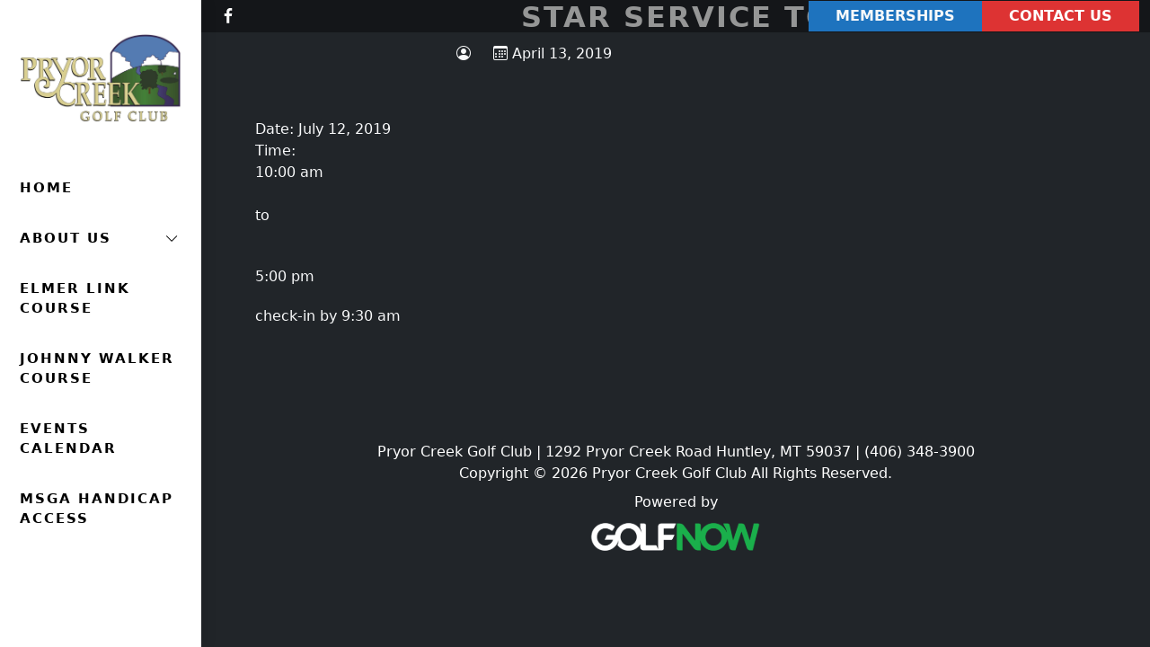

--- FILE ---
content_type: text/html; charset=UTF-8
request_url: https://www.pryorcreekgolf.com/events-list/star-service-tournament/
body_size: 11707
content:
<!DOCTYPE html>
<html lang="en-US">
<head >
<meta charset="UTF-8" />
<meta name="viewport" content="width=device-width, initial-scale=1" />
<meta name='robots' content='index, follow, max-image-preview:large, max-snippet:-1, max-video-preview:-1' />
	<style>img:is([sizes="auto" i], [sizes^="auto," i]) { contain-intrinsic-size: 3000px 1500px }</style>
	
	<!-- This site is optimized with the Yoast SEO plugin v26.4 - https://yoast.com/wordpress/plugins/seo/ -->
	<title>Star Service Tournament - Pryor Creek Golf Club</title>
	<link rel="canonical" href="https://www.pryorcreekgolf.com/events-list/star-service-tournament/" />
	<meta property="og:locale" content="en_US" />
	<meta property="og:type" content="article" />
	<meta property="og:title" content="Star Service Tournament - Pryor Creek Golf Club" />
	<meta property="og:description" content="check-in by 9:30 am" />
	<meta property="og:url" content="https://www.pryorcreekgolf.com/events-list/star-service-tournament/" />
	<meta property="og:site_name" content="Pryor Creek Golf Club" />
	<meta name="twitter:card" content="summary_large_image" />
	<script type="application/ld+json" class="yoast-schema-graph">{"@context":"https://schema.org","@graph":[{"@type":"WebPage","@id":"https://www.pryorcreekgolf.com/events-list/star-service-tournament/","url":"https://www.pryorcreekgolf.com/events-list/star-service-tournament/","name":"Star Service Tournament - Pryor Creek Golf Club","isPartOf":{"@id":"https://www.pryorcreekgolf.com/#website"},"datePublished":"2019-04-13T15:13:39+00:00","breadcrumb":{"@id":"https://www.pryorcreekgolf.com/events-list/star-service-tournament/#breadcrumb"},"inLanguage":"en-US","potentialAction":[{"@type":"ReadAction","target":["https://www.pryorcreekgolf.com/events-list/star-service-tournament/"]}]},{"@type":"BreadcrumbList","@id":"https://www.pryorcreekgolf.com/events-list/star-service-tournament/#breadcrumb","itemListElement":[{"@type":"ListItem","position":1,"name":"Events","item":"https://www.pryorcreekgolf.com/events-list/"},{"@type":"ListItem","position":2,"name":"Star Service Tournament"}]},{"@type":"WebSite","@id":"https://www.pryorcreekgolf.com/#website","url":"https://www.pryorcreekgolf.com/","name":"Pryor Creek Golf Club","description":"Huntley, MT","publisher":{"@id":"https://www.pryorcreekgolf.com/#organization"},"potentialAction":[{"@type":"SearchAction","target":{"@type":"EntryPoint","urlTemplate":"https://www.pryorcreekgolf.com/?s={search_term_string}"},"query-input":{"@type":"PropertyValueSpecification","valueRequired":true,"valueName":"search_term_string"}}],"inLanguage":"en-US"},{"@type":"Organization","@id":"https://www.pryorcreekgolf.com/#organization","name":"Pryor Creek Golf Club","url":"https://www.pryorcreekgolf.com/","logo":{"@type":"ImageObject","inLanguage":"en-US","@id":"https://www.pryorcreekgolf.com/#/schema/logo/image/","url":"https://www.pryorcreekgolf.com/wp-content/uploads/sites/6944/2023/11/cropped-logo.jpg","contentUrl":"https://www.pryorcreekgolf.com/wp-content/uploads/sites/6944/2023/11/cropped-logo.jpg","width":1795,"height":988,"caption":"Pryor Creek Golf Club"},"image":{"@id":"https://www.pryorcreekgolf.com/#/schema/logo/image/"}}]}</script>
	<!-- / Yoast SEO plugin. -->


<link rel='dns-prefetch' href='//stats.wp.com' />
<link rel='dns-prefetch' href='//fonts.googleapis.com' />
<link rel='dns-prefetch' href='//cdn.jsdelivr.net' />
<link rel='dns-prefetch' href='//v0.wordpress.com' />
<link href='https://fonts.googleapis.com' rel='preconnect' />
<link href='https://fonts.gstatic.com' crossorigin rel='preconnect' />
<link rel="alternate" type="application/rss+xml" title="Pryor Creek Golf Club &raquo; Feed" href="https://www.pryorcreekgolf.com/feed/" />
<link rel="alternate" type="application/rss+xml" title="Pryor Creek Golf Club &raquo; Comments Feed" href="https://www.pryorcreekgolf.com/comments/feed/" />
<script>
window._wpemojiSettings = {"baseUrl":"https:\/\/s.w.org\/images\/core\/emoji\/16.0.1\/72x72\/","ext":".png","svgUrl":"https:\/\/s.w.org\/images\/core\/emoji\/16.0.1\/svg\/","svgExt":".svg","source":{"concatemoji":"https:\/\/www.pryorcreekgolf.com\/wp-includes\/js\/wp-emoji-release.min.js?ver=6.8.3"}};
/*! This file is auto-generated */
!function(s,n){var o,i,e;function c(e){try{var t={supportTests:e,timestamp:(new Date).valueOf()};sessionStorage.setItem(o,JSON.stringify(t))}catch(e){}}function p(e,t,n){e.clearRect(0,0,e.canvas.width,e.canvas.height),e.fillText(t,0,0);var t=new Uint32Array(e.getImageData(0,0,e.canvas.width,e.canvas.height).data),a=(e.clearRect(0,0,e.canvas.width,e.canvas.height),e.fillText(n,0,0),new Uint32Array(e.getImageData(0,0,e.canvas.width,e.canvas.height).data));return t.every(function(e,t){return e===a[t]})}function u(e,t){e.clearRect(0,0,e.canvas.width,e.canvas.height),e.fillText(t,0,0);for(var n=e.getImageData(16,16,1,1),a=0;a<n.data.length;a++)if(0!==n.data[a])return!1;return!0}function f(e,t,n,a){switch(t){case"flag":return n(e,"\ud83c\udff3\ufe0f\u200d\u26a7\ufe0f","\ud83c\udff3\ufe0f\u200b\u26a7\ufe0f")?!1:!n(e,"\ud83c\udde8\ud83c\uddf6","\ud83c\udde8\u200b\ud83c\uddf6")&&!n(e,"\ud83c\udff4\udb40\udc67\udb40\udc62\udb40\udc65\udb40\udc6e\udb40\udc67\udb40\udc7f","\ud83c\udff4\u200b\udb40\udc67\u200b\udb40\udc62\u200b\udb40\udc65\u200b\udb40\udc6e\u200b\udb40\udc67\u200b\udb40\udc7f");case"emoji":return!a(e,"\ud83e\udedf")}return!1}function g(e,t,n,a){var r="undefined"!=typeof WorkerGlobalScope&&self instanceof WorkerGlobalScope?new OffscreenCanvas(300,150):s.createElement("canvas"),o=r.getContext("2d",{willReadFrequently:!0}),i=(o.textBaseline="top",o.font="600 32px Arial",{});return e.forEach(function(e){i[e]=t(o,e,n,a)}),i}function t(e){var t=s.createElement("script");t.src=e,t.defer=!0,s.head.appendChild(t)}"undefined"!=typeof Promise&&(o="wpEmojiSettingsSupports",i=["flag","emoji"],n.supports={everything:!0,everythingExceptFlag:!0},e=new Promise(function(e){s.addEventListener("DOMContentLoaded",e,{once:!0})}),new Promise(function(t){var n=function(){try{var e=JSON.parse(sessionStorage.getItem(o));if("object"==typeof e&&"number"==typeof e.timestamp&&(new Date).valueOf()<e.timestamp+604800&&"object"==typeof e.supportTests)return e.supportTests}catch(e){}return null}();if(!n){if("undefined"!=typeof Worker&&"undefined"!=typeof OffscreenCanvas&&"undefined"!=typeof URL&&URL.createObjectURL&&"undefined"!=typeof Blob)try{var e="postMessage("+g.toString()+"("+[JSON.stringify(i),f.toString(),p.toString(),u.toString()].join(",")+"));",a=new Blob([e],{type:"text/javascript"}),r=new Worker(URL.createObjectURL(a),{name:"wpTestEmojiSupports"});return void(r.onmessage=function(e){c(n=e.data),r.terminate(),t(n)})}catch(e){}c(n=g(i,f,p,u))}t(n)}).then(function(e){for(var t in e)n.supports[t]=e[t],n.supports.everything=n.supports.everything&&n.supports[t],"flag"!==t&&(n.supports.everythingExceptFlag=n.supports.everythingExceptFlag&&n.supports[t]);n.supports.everythingExceptFlag=n.supports.everythingExceptFlag&&!n.supports.flag,n.DOMReady=!1,n.readyCallback=function(){n.DOMReady=!0}}).then(function(){return e}).then(function(){var e;n.supports.everything||(n.readyCallback(),(e=n.source||{}).concatemoji?t(e.concatemoji):e.wpemoji&&e.twemoji&&(t(e.twemoji),t(e.wpemoji)))}))}((window,document),window._wpemojiSettings);
</script>
<link rel='stylesheet' id='golfnow-pine-css' href='https://www.pryorcreekgolf.com/wp-content/themes/gn-pine/style.css?ver=1.0.0' media='all' />
<style id='golfnow-pine-inline-css'>

.palette {

            --theme-appearance--primary: #1e73be;
            --theme-appearance--link-color: #1e73be;
            --theme-appearance--primary-contrast: #f8f9fa;
            --theme-appearance--primary-darker: #1a62a2;
            --theme-appearance--primary-brighter: #2384db;
            --theme-appearance--primary-rgb: 30, 115, 190;
            
            --theme-appearance--secondary: #dd3333;
            --theme-appearance--link-color: #dd3333;
            --theme-appearance--secondary-contrast: #ffffff;
            --theme-appearance--secondary-darker: #bc2b2b;
            --theme-appearance--secondary-brighter: #fe3b3b;
            --theme-appearance--secondary-rgb: 221, 51, 51;
            
}

</style>
<style id='wp-emoji-styles-inline-css'>

	img.wp-smiley, img.emoji {
		display: inline !important;
		border: none !important;
		box-shadow: none !important;
		height: 1em !important;
		width: 1em !important;
		margin: 0 0.07em !important;
		vertical-align: -0.1em !important;
		background: none !important;
		padding: 0 !important;
	}
</style>
<link rel='stylesheet' id='wp-block-library-css' href='https://www.pryorcreekgolf.com/wp-includes/css/dist/block-library/style.min.css?ver=6.8.3' media='all' />
<style id='classic-theme-styles-inline-css'>
/*! This file is auto-generated */
.wp-block-button__link{color:#fff;background-color:#32373c;border-radius:9999px;box-shadow:none;text-decoration:none;padding:calc(.667em + 2px) calc(1.333em + 2px);font-size:1.125em}.wp-block-file__button{background:#32373c;color:#fff;text-decoration:none}
</style>
<style id='safe-svg-svg-icon-style-inline-css'>
.safe-svg-cover{text-align:center}.safe-svg-cover .safe-svg-inside{display:inline-block;max-width:100%}.safe-svg-cover svg{fill:currentColor;height:100%;max-height:100%;max-width:100%;width:100%}

</style>
<style id='wp-parsely-recommendations-style-inline-css'>
.parsely-recommendations-list-title{font-size:1.2em}.parsely-recommendations-list{list-style:none;padding:unset}.parsely-recommendations-cardbody{overflow:hidden;padding:.8em;text-overflow:ellipsis;white-space:nowrap}.parsely-recommendations-cardmedia{padding:.8em .8em 0}

</style>
<link rel='stylesheet' id='mediaelement-css' href='https://www.pryorcreekgolf.com/wp-includes/js/mediaelement/mediaelementplayer-legacy.min.css?ver=4.2.17' media='all' />
<link rel='stylesheet' id='wp-mediaelement-css' href='https://www.pryorcreekgolf.com/wp-includes/js/mediaelement/wp-mediaelement.min.css?ver=6.8.3' media='all' />
<style id='jetpack-sharing-buttons-style-inline-css'>
.jetpack-sharing-buttons__services-list{display:flex;flex-direction:row;flex-wrap:wrap;gap:0;list-style-type:none;margin:5px;padding:0}.jetpack-sharing-buttons__services-list.has-small-icon-size{font-size:12px}.jetpack-sharing-buttons__services-list.has-normal-icon-size{font-size:16px}.jetpack-sharing-buttons__services-list.has-large-icon-size{font-size:24px}.jetpack-sharing-buttons__services-list.has-huge-icon-size{font-size:36px}@media print{.jetpack-sharing-buttons__services-list{display:none!important}}.editor-styles-wrapper .wp-block-jetpack-sharing-buttons{gap:0;padding-inline-start:0}ul.jetpack-sharing-buttons__services-list.has-background{padding:1.25em 2.375em}
</style>
<link rel='stylesheet' id='wp-components-css' href='https://www.pryorcreekgolf.com/wp-includes/css/dist/components/style.min.css?ver=6.8.3' media='all' />
<link rel='stylesheet' id='wp-preferences-css' href='https://www.pryorcreekgolf.com/wp-includes/css/dist/preferences/style.min.css?ver=6.8.3' media='all' />
<link rel='stylesheet' id='wp-block-editor-css' href='https://www.pryorcreekgolf.com/wp-includes/css/dist/block-editor/style.min.css?ver=6.8.3' media='all' />
<link rel='stylesheet' id='wp-reusable-blocks-css' href='https://www.pryorcreekgolf.com/wp-includes/css/dist/reusable-blocks/style.min.css?ver=6.8.3' media='all' />
<link rel='stylesheet' id='wp-patterns-css' href='https://www.pryorcreekgolf.com/wp-includes/css/dist/patterns/style.min.css?ver=6.8.3' media='all' />
<link rel='stylesheet' id='wp-editor-css' href='https://www.pryorcreekgolf.com/wp-includes/css/dist/editor/style.min.css?ver=6.8.3' media='all' />
<link rel='stylesheet' id='golfnow-blocks-css-css' href='https://www.pryorcreekgolf.com/wp-content/plugins/golfnow-custom-blocks/dist/blocks.style.build.css?ver=0.1' media='all' />
<style id='ghostkit-typography-inline-css'>
 
</style>
<style id='global-styles-inline-css'>
:root{--wp--preset--aspect-ratio--square: 1;--wp--preset--aspect-ratio--4-3: 4/3;--wp--preset--aspect-ratio--3-4: 3/4;--wp--preset--aspect-ratio--3-2: 3/2;--wp--preset--aspect-ratio--2-3: 2/3;--wp--preset--aspect-ratio--16-9: 16/9;--wp--preset--aspect-ratio--9-16: 9/16;--wp--preset--color--black: #000000;--wp--preset--color--cyan-bluish-gray: #abb8c3;--wp--preset--color--white: #ffffff;--wp--preset--color--pale-pink: #f78da7;--wp--preset--color--vivid-red: #cf2e2e;--wp--preset--color--luminous-vivid-orange: #ff6900;--wp--preset--color--luminous-vivid-amber: #fcb900;--wp--preset--color--light-green-cyan: #7bdcb5;--wp--preset--color--vivid-green-cyan: #00d084;--wp--preset--color--pale-cyan-blue: #8ed1fc;--wp--preset--color--vivid-cyan-blue: #0693e3;--wp--preset--color--vivid-purple: #9b51e0;--wp--preset--color--theme-dark-darker: #1c1f23;--wp--preset--color--theme-primary-contrast: #f8f9fa;--wp--preset--color--theme-light-darker: #d3d4d5;--wp--preset--color--theme-white-contrast: #212529;--wp--preset--color--theme-primary-brighter: #2384db;--wp--preset--color--theme-primary-darker: #1a62a2;--wp--preset--color--theme-primary: #1e73be;--wp--preset--color--theme-dark-brighter: #262b2f;--wp--preset--color--theme-secondary-brighter: #fe3b3b;--wp--preset--color--theme-secondary: #dd3333;--wp--preset--color--theme-secondary-darker: #bc2b2b;--wp--preset--color--theme-secondary-contrast: #ffffff;--wp--preset--color--theme-white-darker: #d9d9d9;--wp--preset--color--theme-black: #000000;--wp--preset--gradient--vivid-cyan-blue-to-vivid-purple: linear-gradient(135deg,rgba(6,147,227,1) 0%,rgb(155,81,224) 100%);--wp--preset--gradient--light-green-cyan-to-vivid-green-cyan: linear-gradient(135deg,rgb(122,220,180) 0%,rgb(0,208,130) 100%);--wp--preset--gradient--luminous-vivid-amber-to-luminous-vivid-orange: linear-gradient(135deg,rgba(252,185,0,1) 0%,rgba(255,105,0,1) 100%);--wp--preset--gradient--luminous-vivid-orange-to-vivid-red: linear-gradient(135deg,rgba(255,105,0,1) 0%,rgb(207,46,46) 100%);--wp--preset--gradient--very-light-gray-to-cyan-bluish-gray: linear-gradient(135deg,rgb(238,238,238) 0%,rgb(169,184,195) 100%);--wp--preset--gradient--cool-to-warm-spectrum: linear-gradient(135deg,rgb(74,234,220) 0%,rgb(151,120,209) 20%,rgb(207,42,186) 40%,rgb(238,44,130) 60%,rgb(251,105,98) 80%,rgb(254,248,76) 100%);--wp--preset--gradient--blush-light-purple: linear-gradient(135deg,rgb(255,206,236) 0%,rgb(152,150,240) 100%);--wp--preset--gradient--blush-bordeaux: linear-gradient(135deg,rgb(254,205,165) 0%,rgb(254,45,45) 50%,rgb(107,0,62) 100%);--wp--preset--gradient--luminous-dusk: linear-gradient(135deg,rgb(255,203,112) 0%,rgb(199,81,192) 50%,rgb(65,88,208) 100%);--wp--preset--gradient--pale-ocean: linear-gradient(135deg,rgb(255,245,203) 0%,rgb(182,227,212) 50%,rgb(51,167,181) 100%);--wp--preset--gradient--electric-grass: linear-gradient(135deg,rgb(202,248,128) 0%,rgb(113,206,126) 100%);--wp--preset--gradient--midnight: linear-gradient(135deg,rgb(2,3,129) 0%,rgb(40,116,252) 100%);--wp--preset--font-size--small: 14px;--wp--preset--font-size--medium: 20px;--wp--preset--font-size--large: 36px;--wp--preset--font-size--x-large: 42px;--wp--preset--font-size--smaller: 12px;--wp--preset--font-size--normal: 16px;--wp--preset--font-size--h-4: 18px;--wp--preset--font-size--h-3: 22px;--wp--preset--font-size--h-2: 28px;--wp--preset--font-size--h-1: 38px;--wp--preset--font-size--display-3: 48px;--wp--preset--font-size--display-2: 55px;--wp--preset--font-size--display-1: 60px;--wp--preset--spacing--20: 0.44rem;--wp--preset--spacing--30: 0.67rem;--wp--preset--spacing--40: 1rem;--wp--preset--spacing--50: 1.5rem;--wp--preset--spacing--60: 2.25rem;--wp--preset--spacing--70: 3.38rem;--wp--preset--spacing--80: 5.06rem;--wp--preset--shadow--natural: 6px 6px 9px rgba(0, 0, 0, 0.2);--wp--preset--shadow--deep: 12px 12px 50px rgba(0, 0, 0, 0.4);--wp--preset--shadow--sharp: 6px 6px 0px rgba(0, 0, 0, 0.2);--wp--preset--shadow--outlined: 6px 6px 0px -3px rgba(255, 255, 255, 1), 6px 6px rgba(0, 0, 0, 1);--wp--preset--shadow--crisp: 6px 6px 0px rgba(0, 0, 0, 1);}:where(.is-layout-flex){gap: 0.5em;}:where(.is-layout-grid){gap: 0.5em;}body .is-layout-flex{display: flex;}.is-layout-flex{flex-wrap: wrap;align-items: center;}.is-layout-flex > :is(*, div){margin: 0;}body .is-layout-grid{display: grid;}.is-layout-grid > :is(*, div){margin: 0;}:where(.wp-block-columns.is-layout-flex){gap: 2em;}:where(.wp-block-columns.is-layout-grid){gap: 2em;}:where(.wp-block-post-template.is-layout-flex){gap: 1.25em;}:where(.wp-block-post-template.is-layout-grid){gap: 1.25em;}.has-black-color{color: var(--wp--preset--color--black) !important;}.has-cyan-bluish-gray-color{color: var(--wp--preset--color--cyan-bluish-gray) !important;}.has-white-color{color: var(--wp--preset--color--white) !important;}.has-pale-pink-color{color: var(--wp--preset--color--pale-pink) !important;}.has-vivid-red-color{color: var(--wp--preset--color--vivid-red) !important;}.has-luminous-vivid-orange-color{color: var(--wp--preset--color--luminous-vivid-orange) !important;}.has-luminous-vivid-amber-color{color: var(--wp--preset--color--luminous-vivid-amber) !important;}.has-light-green-cyan-color{color: var(--wp--preset--color--light-green-cyan) !important;}.has-vivid-green-cyan-color{color: var(--wp--preset--color--vivid-green-cyan) !important;}.has-pale-cyan-blue-color{color: var(--wp--preset--color--pale-cyan-blue) !important;}.has-vivid-cyan-blue-color{color: var(--wp--preset--color--vivid-cyan-blue) !important;}.has-vivid-purple-color{color: var(--wp--preset--color--vivid-purple) !important;}.has-black-background-color{background-color: var(--wp--preset--color--black) !important;}.has-cyan-bluish-gray-background-color{background-color: var(--wp--preset--color--cyan-bluish-gray) !important;}.has-white-background-color{background-color: var(--wp--preset--color--white) !important;}.has-pale-pink-background-color{background-color: var(--wp--preset--color--pale-pink) !important;}.has-vivid-red-background-color{background-color: var(--wp--preset--color--vivid-red) !important;}.has-luminous-vivid-orange-background-color{background-color: var(--wp--preset--color--luminous-vivid-orange) !important;}.has-luminous-vivid-amber-background-color{background-color: var(--wp--preset--color--luminous-vivid-amber) !important;}.has-light-green-cyan-background-color{background-color: var(--wp--preset--color--light-green-cyan) !important;}.has-vivid-green-cyan-background-color{background-color: var(--wp--preset--color--vivid-green-cyan) !important;}.has-pale-cyan-blue-background-color{background-color: var(--wp--preset--color--pale-cyan-blue) !important;}.has-vivid-cyan-blue-background-color{background-color: var(--wp--preset--color--vivid-cyan-blue) !important;}.has-vivid-purple-background-color{background-color: var(--wp--preset--color--vivid-purple) !important;}.has-black-border-color{border-color: var(--wp--preset--color--black) !important;}.has-cyan-bluish-gray-border-color{border-color: var(--wp--preset--color--cyan-bluish-gray) !important;}.has-white-border-color{border-color: var(--wp--preset--color--white) !important;}.has-pale-pink-border-color{border-color: var(--wp--preset--color--pale-pink) !important;}.has-vivid-red-border-color{border-color: var(--wp--preset--color--vivid-red) !important;}.has-luminous-vivid-orange-border-color{border-color: var(--wp--preset--color--luminous-vivid-orange) !important;}.has-luminous-vivid-amber-border-color{border-color: var(--wp--preset--color--luminous-vivid-amber) !important;}.has-light-green-cyan-border-color{border-color: var(--wp--preset--color--light-green-cyan) !important;}.has-vivid-green-cyan-border-color{border-color: var(--wp--preset--color--vivid-green-cyan) !important;}.has-pale-cyan-blue-border-color{border-color: var(--wp--preset--color--pale-cyan-blue) !important;}.has-vivid-cyan-blue-border-color{border-color: var(--wp--preset--color--vivid-cyan-blue) !important;}.has-vivid-purple-border-color{border-color: var(--wp--preset--color--vivid-purple) !important;}.has-vivid-cyan-blue-to-vivid-purple-gradient-background{background: var(--wp--preset--gradient--vivid-cyan-blue-to-vivid-purple) !important;}.has-light-green-cyan-to-vivid-green-cyan-gradient-background{background: var(--wp--preset--gradient--light-green-cyan-to-vivid-green-cyan) !important;}.has-luminous-vivid-amber-to-luminous-vivid-orange-gradient-background{background: var(--wp--preset--gradient--luminous-vivid-amber-to-luminous-vivid-orange) !important;}.has-luminous-vivid-orange-to-vivid-red-gradient-background{background: var(--wp--preset--gradient--luminous-vivid-orange-to-vivid-red) !important;}.has-very-light-gray-to-cyan-bluish-gray-gradient-background{background: var(--wp--preset--gradient--very-light-gray-to-cyan-bluish-gray) !important;}.has-cool-to-warm-spectrum-gradient-background{background: var(--wp--preset--gradient--cool-to-warm-spectrum) !important;}.has-blush-light-purple-gradient-background{background: var(--wp--preset--gradient--blush-light-purple) !important;}.has-blush-bordeaux-gradient-background{background: var(--wp--preset--gradient--blush-bordeaux) !important;}.has-luminous-dusk-gradient-background{background: var(--wp--preset--gradient--luminous-dusk) !important;}.has-pale-ocean-gradient-background{background: var(--wp--preset--gradient--pale-ocean) !important;}.has-electric-grass-gradient-background{background: var(--wp--preset--gradient--electric-grass) !important;}.has-midnight-gradient-background{background: var(--wp--preset--gradient--midnight) !important;}.has-small-font-size{font-size: var(--wp--preset--font-size--small) !important;}.has-medium-font-size{font-size: var(--wp--preset--font-size--medium) !important;}.has-large-font-size{font-size: var(--wp--preset--font-size--large) !important;}.has-x-large-font-size{font-size: var(--wp--preset--font-size--x-large) !important;}
:where(.wp-block-post-template.is-layout-flex){gap: 1.25em;}:where(.wp-block-post-template.is-layout-grid){gap: 1.25em;}
:where(.wp-block-columns.is-layout-flex){gap: 2em;}:where(.wp-block-columns.is-layout-grid){gap: 2em;}
:root :where(.wp-block-pullquote){font-size: 1.5em;line-height: 1.6;}
</style>
<link rel='stylesheet' id='slick_styles-css' href='https://www.pryorcreekgolf.com/wp-content/plugins/nbcsn-block-patterns/slick/slick.min.css?ver=6.8.3' media='all' />
<link rel='stylesheet' id='slick_theme_styles-css' href='https://www.pryorcreekgolf.com/wp-content/plugins/nbcsn-block-patterns/slick/slick-theme.min.css?ver=6.8.3' media='all' />
<link rel='stylesheet' id='sc-events-css' href='https://www.pryorcreekgolf.com/wp-content/plugins/sugar-calendar/sugar-calendar/includes/themes/legacy/css/sc-events.css?ver=2.1.8' media='all' />
<link rel='stylesheet' id='login-with-google-css' href='https://www.pryorcreekgolf.com/wp-content/client-mu-plugins/rkv-sso/login-with-google/assets/build/css/login.css?ver=1768429638' media='all' />
<link rel='stylesheet' id='golfnow-pine-gutenberg-css' href='https://www.pryorcreekgolf.com/wp-content/plugins/nbcsn-basic-frameworks/frameworks/gn-basic/lib/gutenberg/front-end.css?ver=1.0.0' media='all' />
<style id='golfnow-pine-gutenberg-inline-css'>
        .site-container .has-smaller-font-size {
            font-size: 0.75rem;
        }        .site-container .has-small-font-size {
            font-size: 0.88rem;
        }        .site-container .has-normal-font-size {
            font-size: 1rem;
        }        .site-container .has-h4-font-size {
            font-size: 1.13rem;
        }        .site-container .has-h3-font-size {
            font-size: 1.38rem;
        }        .site-container .has-h2-font-size {
            font-size: 1.75rem;
        }        .site-container .has-h1-font-size {
            font-size: 2.38rem;
        }        .site-container .has-display-3-font-size {
            font-size: 3rem;
        }        .site-container .has-display-2-font-size {
            font-size: 3.44rem;
        }        .site-container .has-display-1-font-size {
            font-size: 3.75rem;
        }        .site-container .has-theme-dark-darker-color,
        .site-container .wp-block-button .wp-block-button__link.has-theme-dark-darker-color,
        .site-container .wp-block-button.is-style-outline .wp-block-button__link.has-theme-dark-darker-color {
            color: #1c1f23;
        }

        .site-container .has-theme-dark-darker-background-color,
        .site-container .wp-block-button .wp-block-button__link.has-theme-dark-darker-background-color,
        .site-container .wp-block-pullquote.is-style-solid-color.has-theme-dark-darker-background-color {
            background-color: #1c1f23;
        }        .site-container .has-theme-primary-contrast-color,
        .site-container .wp-block-button .wp-block-button__link.has-theme-primary-contrast-color,
        .site-container .wp-block-button.is-style-outline .wp-block-button__link.has-theme-primary-contrast-color {
            color: #f8f9fa;
        }

        .site-container .has-theme-primary-contrast-background-color,
        .site-container .wp-block-button .wp-block-button__link.has-theme-primary-contrast-background-color,
        .site-container .wp-block-pullquote.is-style-solid-color.has-theme-primary-contrast-background-color {
            background-color: #f8f9fa;
        }        .site-container .has-theme-light-darker-color,
        .site-container .wp-block-button .wp-block-button__link.has-theme-light-darker-color,
        .site-container .wp-block-button.is-style-outline .wp-block-button__link.has-theme-light-darker-color {
            color: #d3d4d5;
        }

        .site-container .has-theme-light-darker-background-color,
        .site-container .wp-block-button .wp-block-button__link.has-theme-light-darker-background-color,
        .site-container .wp-block-pullquote.is-style-solid-color.has-theme-light-darker-background-color {
            background-color: #d3d4d5;
        }        .site-container .has-theme-white-contrast-color,
        .site-container .wp-block-button .wp-block-button__link.has-theme-white-contrast-color,
        .site-container .wp-block-button.is-style-outline .wp-block-button__link.has-theme-white-contrast-color {
            color: #212529;
        }

        .site-container .has-theme-white-contrast-background-color,
        .site-container .wp-block-button .wp-block-button__link.has-theme-white-contrast-background-color,
        .site-container .wp-block-pullquote.is-style-solid-color.has-theme-white-contrast-background-color {
            background-color: #212529;
        }        .site-container .has-theme-primary-brighter-color,
        .site-container .wp-block-button .wp-block-button__link.has-theme-primary-brighter-color,
        .site-container .wp-block-button.is-style-outline .wp-block-button__link.has-theme-primary-brighter-color {
            color: #2384db;
        }

        .site-container .has-theme-primary-brighter-background-color,
        .site-container .wp-block-button .wp-block-button__link.has-theme-primary-brighter-background-color,
        .site-container .wp-block-pullquote.is-style-solid-color.has-theme-primary-brighter-background-color {
            background-color: #2384db;
        }        .site-container .has-theme-primary-darker-color,
        .site-container .wp-block-button .wp-block-button__link.has-theme-primary-darker-color,
        .site-container .wp-block-button.is-style-outline .wp-block-button__link.has-theme-primary-darker-color {
            color: #1a62a2;
        }

        .site-container .has-theme-primary-darker-background-color,
        .site-container .wp-block-button .wp-block-button__link.has-theme-primary-darker-background-color,
        .site-container .wp-block-pullquote.is-style-solid-color.has-theme-primary-darker-background-color {
            background-color: #1a62a2;
        }        .site-container .has-theme-primary-color,
        .site-container .wp-block-button .wp-block-button__link.has-theme-primary-color,
        .site-container .wp-block-button.is-style-outline .wp-block-button__link.has-theme-primary-color {
            color: #1e73be;
        }

        .site-container .has-theme-primary-background-color,
        .site-container .wp-block-button .wp-block-button__link.has-theme-primary-background-color,
        .site-container .wp-block-pullquote.is-style-solid-color.has-theme-primary-background-color {
            background-color: #1e73be;
        }        .site-container .has-theme-dark-brighter-color,
        .site-container .wp-block-button .wp-block-button__link.has-theme-dark-brighter-color,
        .site-container .wp-block-button.is-style-outline .wp-block-button__link.has-theme-dark-brighter-color {
            color: #262b2f;
        }

        .site-container .has-theme-dark-brighter-background-color,
        .site-container .wp-block-button .wp-block-button__link.has-theme-dark-brighter-background-color,
        .site-container .wp-block-pullquote.is-style-solid-color.has-theme-dark-brighter-background-color {
            background-color: #262b2f;
        }        .site-container .has-theme-secondary-brighter-color,
        .site-container .wp-block-button .wp-block-button__link.has-theme-secondary-brighter-color,
        .site-container .wp-block-button.is-style-outline .wp-block-button__link.has-theme-secondary-brighter-color {
            color: #fe3b3b;
        }

        .site-container .has-theme-secondary-brighter-background-color,
        .site-container .wp-block-button .wp-block-button__link.has-theme-secondary-brighter-background-color,
        .site-container .wp-block-pullquote.is-style-solid-color.has-theme-secondary-brighter-background-color {
            background-color: #fe3b3b;
        }        .site-container .has-theme-secondary-color,
        .site-container .wp-block-button .wp-block-button__link.has-theme-secondary-color,
        .site-container .wp-block-button.is-style-outline .wp-block-button__link.has-theme-secondary-color {
            color: #dd3333;
        }

        .site-container .has-theme-secondary-background-color,
        .site-container .wp-block-button .wp-block-button__link.has-theme-secondary-background-color,
        .site-container .wp-block-pullquote.is-style-solid-color.has-theme-secondary-background-color {
            background-color: #dd3333;
        }        .site-container .has-theme-secondary-darker-color,
        .site-container .wp-block-button .wp-block-button__link.has-theme-secondary-darker-color,
        .site-container .wp-block-button.is-style-outline .wp-block-button__link.has-theme-secondary-darker-color {
            color: #bc2b2b;
        }

        .site-container .has-theme-secondary-darker-background-color,
        .site-container .wp-block-button .wp-block-button__link.has-theme-secondary-darker-background-color,
        .site-container .wp-block-pullquote.is-style-solid-color.has-theme-secondary-darker-background-color {
            background-color: #bc2b2b;
        }        .site-container .has-theme-secondary-contrast-color,
        .site-container .wp-block-button .wp-block-button__link.has-theme-secondary-contrast-color,
        .site-container .wp-block-button.is-style-outline .wp-block-button__link.has-theme-secondary-contrast-color {
            color: #ffffff;
        }

        .site-container .has-theme-secondary-contrast-background-color,
        .site-container .wp-block-button .wp-block-button__link.has-theme-secondary-contrast-background-color,
        .site-container .wp-block-pullquote.is-style-solid-color.has-theme-secondary-contrast-background-color {
            background-color: #ffffff;
        }        .site-container .has-theme-white-darker-color,
        .site-container .wp-block-button .wp-block-button__link.has-theme-white-darker-color,
        .site-container .wp-block-button.is-style-outline .wp-block-button__link.has-theme-white-darker-color {
            color: #d9d9d9;
        }

        .site-container .has-theme-white-darker-background-color,
        .site-container .wp-block-button .wp-block-button__link.has-theme-white-darker-background-color,
        .site-container .wp-block-pullquote.is-style-solid-color.has-theme-white-darker-background-color {
            background-color: #d9d9d9;
        }        .site-container .has-theme-black-color,
        .site-container .wp-block-button .wp-block-button__link.has-theme-black-color,
        .site-container .wp-block-button.is-style-outline .wp-block-button__link.has-theme-black-color {
            color: #000000;
        }

        .site-container .has-theme-black-background-color,
        .site-container .wp-block-button .wp-block-button__link.has-theme-black-background-color,
        .site-container .wp-block-pullquote.is-style-solid-color.has-theme-black-background-color {
            background-color: #000000;
        }
</style>
<link rel='stylesheet' id='golfnow-pine-fonts-css' href='https://fonts.googleapis.com/css2?family=Open+Sans:ital,wght@0,300;0,400;0,500;0,700;1,300;1,400;1,700&#038;display=swap' media='all' />
<link rel='stylesheet' id='nbcsn-basic-frameworks-icons-font-css' href='https://cdn.jsdelivr.net/npm/bootstrap-icons@1.9.1/font/bootstrap-icons.css?ver=b6d0cd3c15d752ee6995' media='all' />
<link rel='stylesheet' id='nbcsn-basic-frameworks-base-styles-css' href='https://www.pryorcreekgolf.com/wp-content/plugins/nbcsn-basic-frameworks/frameworks/gn-basic/lib/build/style-framework.css?ver=b6d0cd3c15d752ee6995' media='all' />
<link rel='stylesheet' id='golfnow-legacy-shortcodes-css-css' href='https://www.pryorcreekgolf.com/wp-content/plugins/golfnow-legacy-shortcodes//assets/css/shortcodes.css?ver=1.0' media='all' />
<link rel='stylesheet' id='golfnow-legacy-shortcodes-responsive-css-css' href='https://www.pryorcreekgolf.com/wp-content/plugins/golfnow-legacy-shortcodes//assets/css/shortcodes_responsive.css?ver=1.0' media='all' />
<link rel='stylesheet' id='simple-social-icons-font-css' href='https://www.pryorcreekgolf.com/wp-content/plugins/simple-social-icons/css/style.css?ver=3.0.2' media='all' />
<link rel='stylesheet' id='golf-now-customize-styles-css' href='https://www.pryorcreekgolf.com/wp-content/plugins/golfnow-customize/assets/dist/customize.css?ver=0.1.3' media='all' />
<link rel='stylesheet' id='golf-now-calendar-styles-css' href='https://www.pryorcreekgolf.com/wp-content/plugins/golfnow-customize/assets/dist/sugar-calendar.css?ver=0.1.1' media='all' />
<link rel='stylesheet' id='golfnow-pine-base-styles-css' href='https://www.pryorcreekgolf.com/wp-content/themes/gn-pine/lib/processor-styles/build/style-theme-appearance.css?ver=e14f74be652befd8d01a' media='all' />
<link rel='stylesheet' id='dashicons-css' href='https://www.pryorcreekgolf.com/wp-includes/css/dashicons.min.css?ver=6.8.3' media='all' />
<script src="https://www.pryorcreekgolf.com/wp-includes/js/jquery/jquery.min.js?ver=3.7.1" id="jquery-core-js"></script>
<script src="https://www.pryorcreekgolf.com/wp-includes/js/jquery/jquery-migrate.min.js?ver=3.4.1" id="jquery-migrate-js"></script>
<script id="sc-ajax-js-extra">
var sc_vars = {"ajaxurl":"https:\/\/www.pryorcreekgolf.com\/wp-admin\/admin-ajax.php","date_format":"F j, Y","time_format":"g:i a","start_of_week":"0","timezone":""};
</script>
<script src="https://www.pryorcreekgolf.com/wp-content/plugins/sugar-calendar/sugar-calendar/includes/themes/legacy/js/sc-ajax.js?ver=2.1.8" id="sc-ajax-js"></script>
<script src="https://www.pryorcreekgolf.com/wp-includes/js/dist/vendor/react.min.js?ver=18.3.1.1" id="react-js"></script>
<script src="https://www.pryorcreekgolf.com/wp-includes/js/dist/vendor/react-dom.min.js?ver=18.3.1.1" id="react-dom-js"></script>
<script src="https://www.pryorcreekgolf.com/wp-includes/js/dist/vendor/react-jsx-runtime.min.js?ver=18.3.1" id="react-jsx-runtime-js"></script>
<script src="https://www.pryorcreekgolf.com/wp-content/plugins/nbcsn-basic-frameworks/frameworks/gn-basic/lib/build/framework.js?ver=b6d0cd3c15d752ee6995" id="nbcsn-basic-frameworks-custom-js-js"></script>
<script src="https://www.pryorcreekgolf.com/wp-content/themes/gn-pine/lib/processor-styles/build/theme-appearance.js?ver=e14f74be652befd8d01a" id="golfnow-pine-base-styles-js"></script>
<link rel="https://api.w.org/" href="https://www.pryorcreekgolf.com/wp-json/" /><meta name="generator" content="WordPress 6.8.3" />
<link rel='shortlink' href='https://www.pryorcreekgolf.com/?p=623' />
<link rel="alternate" title="oEmbed (JSON)" type="application/json+oembed" href="https://www.pryorcreekgolf.com/wp-json/oembed/1.0/embed?url=https%3A%2F%2Fwww.pryorcreekgolf.com%2Fevents-list%2Fstar-service-tournament%2F" />
<link rel="alternate" title="oEmbed (XML)" type="text/xml+oembed" href="https://www.pryorcreekgolf.com/wp-json/oembed/1.0/embed?url=https%3A%2F%2Fwww.pryorcreekgolf.com%2Fevents-list%2Fstar-service-tournament%2F&#038;format=xml" />
	<style>img#wpstats{display:none}</style>
				<style type="text/css">
			.ghostkit-effects-enabled .ghostkit-effects-reveal {
				pointer-events: none;
				visibility: hidden;
			}
		</style>
		<script>
			if (!window.matchMedia('(prefers-reduced-motion: reduce)').matches) {
				document.documentElement.classList.add(
					'ghostkit-effects-enabled'
				);
			}
		</script>
		<!-- Google Analytics -->
<script>
(function(i,s,o,g,r,a,m){i['GoogleAnalyticsObject']=r;i[r]=i[r]||function(){
(i[r].q=i[r].q||[]).push(arguments)},i[r].l=1*new Date();a=s.createElement(o),
m=s.getElementsByTagName(o)[0];a.async=1;a.src=g;m.parentNode.insertBefore(a,m)
})(window,document,'script','https://www.google-analytics.com/analytics.js','ga');

	ga('create', 'UA-26642741-3', 'auto');
	ga('send', 'pageview');
</script>
<!-- End Google Analytics -->
<link rel="icon" href="https://www.pryorcreekgolf.com/wp-content/uploads/sites/6944/2018/04/CustomFavicon.png?w=16" sizes="32x32" />
<link rel="icon" href="https://www.pryorcreekgolf.com/wp-content/uploads/sites/6944/2018/04/CustomFavicon.png?w=16" sizes="192x192" />
<link rel="apple-touch-icon" href="https://www.pryorcreekgolf.com/wp-content/uploads/sites/6944/2018/04/CustomFavicon.png?w=16" />
<meta name="msapplication-TileImage" content="https://www.pryorcreekgolf.com/wp-content/uploads/sites/6944/2018/04/CustomFavicon.png?w=16" />
		<style id="wp-custom-css">
			/* mobile menu */
button.navbar-toggler.d-lg-none {
	border-color: #000000;
}

.bg-dark .navbar-toggler-icon {
	filter: none;
}

.nav-primary [class*=offcanvas] .btn-close:after {
	color: #000000;
}

/* sugar calendar */
#sc_calendar_title {
  color: #000000;
}

input.sc_calendar_submit {
  background-color: #1e73be;
  border-color: #1e73be;
  color: #ffffff;
	margin-bottom: 5px;
}

input.sc_calendar_submit:hover,
input.sc_calendar_submit:focus {
  background-color: #1a62a2;
  border-color: #1a62a2;
  color: #ffffff;
  box-shadow: inset 400px 0 0 0 #1a62a2 !important;
}

.calendar a {
  color: var(--theme-appearance--primary) !important;
}

.calendar a:hover,
.calendar a:focus,
.calendar a:active {
	text-decoration: underline;
}

@media (max-width: 480px) {
	#sc_calendar .sc-table tr td {
		padding-left: 0;
	}
}		</style>
		</head>
<body class="wp-singular sc_event-template-default single single-sc_event postid-623 wp-custom-logo wp-embed-responsive wp-theme-genesis wp-child-theme-gn-pine header-full-width full-width-content genesis-breadcrumbs-hidden no-js palette bg-dark text-light has-no-blocks">    <script>
    //<![CDATA[
    (function(){
        var c = document.body.classList;
        c.remove( 'no-js' );
        c.add( 'js' );
    })();
    //]]>
    </script>
    <div class="site-container bg-dark text-light"><ul class="genesis-skip-link"><li><a href="#genesis-nav-primary" class="screen-reader-shortcut"> Skip to primary navigation</a></li><li><a href="#genesis-content" class="screen-reader-shortcut"> Skip to main content</a></li></ul><div class="top-bar bg-dark text-light"><div class="wrap"><div class="site-inner"><div id="top-bar-widgets" class="widget-area top-bar-widgets"><section id="simple-social-icons-2" class="widget simple-social-icons"><div class="widget-wrap"><ul class="alignleft"><li class="ssi-facebook"><a href="https://www.facebook.com/pryorcreekgolf?rf=430381790309803" ><svg role="img" class="social-facebook" aria-labelledby="social-facebook-2"><title id="social-facebook-2">Facebook</title><use xlink:href="https://www.pryorcreekgolf.com/wp-content/plugins/simple-social-icons/symbol-defs.svg#social-facebook"></use></svg></a></li></ul></div></section>
<section id="ghostkit_reusable_widget-2" class="widget ghostkit-reusable-widget"><div class="widget-wrap">
<div class="wp-block-buttons is-layout-flex wp-block-buttons-is-layout-flex">
<div class="wp-block-button"><a class="wp-block-button__link wp-element-button" href="https://www.pryorcreekgolf.com/about-us/memberships/">Memberships</a></div>



<div class="wp-block-button"><a class="wp-block-button__link wp-element-button" href="https://www.pryorcreekgolf.com/contact-us/">Contact Us</a></div>
</div>
</div></section>
</div></div></div></div><header class="site-header"><div class="wrap navbar bg-white"><div class="site-inner"><div class="title-area"><a href="https://www.pryorcreekgolf.com/" class="custom-logo-link" rel="home"><img width="1024" height="564" src="https://www.pryorcreekgolf.com/wp-content/uploads/sites/6944/2023/11/cropped-logo.jpg" class="custom-logo" alt="Pryor Creek Golf Club" decoding="async" fetchpriority="high" srcset="https://www.pryorcreekgolf.com/wp-content/uploads/sites/6944/2023/11/cropped-logo.jpg 1795w, https://www.pryorcreekgolf.com/wp-content/uploads/sites/6944/2023/11/cropped-logo.jpg?resize=300,165 300w, https://www.pryorcreekgolf.com/wp-content/uploads/sites/6944/2023/11/cropped-logo.jpg?resize=768,423 768w, https://www.pryorcreekgolf.com/wp-content/uploads/sites/6944/2023/11/cropped-logo.jpg?resize=1024,564 1024w, https://www.pryorcreekgolf.com/wp-content/uploads/sites/6944/2023/11/cropped-logo.jpg?resize=1536,845 1536w" sizes="(max-width: 1024px) 100vw, 1024px" /></a><p class="site-title">Pryor Creek Golf Club</p><p class="site-description">Huntley, MT</p></div><button class="navbar-toggler d-lg-none" type="button" data-bs-toggle="offcanvas" data-bs-target="#genesis-nav-primary" aria-controls="genesis-nav-primary" aria-expanded="false" aria-label="Toggle Main Navigation"><span class="navbar-toggler-icon"></span></button><nav class="nav-primary offcanvas-lg offcanvas-start bg-white text-bg-light navbar-light" data-bs-scroll="true" tab-index="-1" aria-label="Main" id="genesis-nav-primary"><div class="offcanvas-header"><button type="button" class="btn-close" data-bs-dismiss="offcanvas" data-bs-target="#genesis-nav-primary" aria-label="Close"></button></div><div class="wrap ms-auto"><ul id="menu-topnav" class="menu genesis-nav-menu menu-primary navbar-nav accordion"><li id="menu-item-329" class="menu-item menu-item-type-post_type menu-item-object-page menu-item-329 nav-item"><a class="nav-link" href="https://www.pryorcreekgolf.com/welcome-to-pryor-creek-golf-club/"><span >Home</span></a></li>
<li id="menu-item-92" class="menu-item menu-item-type-post_type menu-item-object-page menu-item-has-children menu-item-92 nav-item dropdown"><button class="nav-link accordion-button accordion collapsed" role="button" data-bs-toggle="collapse" data-bs-target="#DropdownParent0TopNavDropdown92" aria-controls="DropdownParent0TopNavDropdown92" aria-expanded="false" id="Parent0TopNavDropdown92"><span >About Us</span></button>
<ul id="DropdownParent0TopNavDropdown92" class="sub-menu collapse list-unstyled" aria-labelledby="Parent0TopNavDropdown92" data-bs-parent="#menu-topnav">
	<li id="menu-item-93" class="menu-item menu-item-type-post_type menu-item-object-page menu-item-93"><a class="dropdown-item" href="https://www.pryorcreekgolf.com/about-us/about-pryor-creek/"><span >About Pryor Creek</span></a></li>
	<li id="menu-item-1668" class="menu-item menu-item-type-post_type menu-item-object-page menu-item-1668"><a class="dropdown-item" href="https://www.pryorcreekgolf.com/rates/"><span >Rates / Specials</span></a></li>
	<li id="menu-item-94" class="menu-item menu-item-type-post_type menu-item-object-page menu-item-94"><a class="dropdown-item" href="https://www.pryorcreekgolf.com/about-us/course-photos/"><span >Course Photos</span></a></li>
	<li id="menu-item-100" class="menu-item menu-item-type-post_type menu-item-object-page menu-item-100"><a class="dropdown-item" href="https://www.pryorcreekgolf.com/about-us/pro-shop/"><span >Pro Shop</span></a></li>
	<li id="menu-item-99" class="menu-item menu-item-type-post_type menu-item-object-page menu-item-99"><a class="dropdown-item" href="https://www.pryorcreekgolf.com/about-us/practice-range/"><span >Practice Range</span></a></li>
	<li id="menu-item-96" class="menu-item menu-item-type-post_type menu-item-object-page menu-item-96"><a class="dropdown-item" href="https://www.pryorcreekgolf.com/about-us/instruction/"><span >Instruction</span></a></li>
	<li id="menu-item-98" class="menu-item menu-item-type-post_type menu-item-object-page menu-item-has-children menu-item-98 dropend"><button class="dropdown-item accordion-button accordion collapsed" role="button" data-bs-toggle="collapse" data-bs-target="#DropdownParent92TopNavDropdown98" aria-controls="DropdownParent92TopNavDropdown98" aria-expanded="false" id="Parent92TopNavDropdown98"><span >Memberships</span></button>
	<ul id="DropdownParent92TopNavDropdown98" class="sub-menu collapse list-unstyled" aria-labelledby="Parent92TopNavDropdown98" data-bs-parent="#DropdownParent92MainMenuDropdown98">
		<li id="menu-item-1795" class="menu-item menu-item-type-post_type menu-item-object-page menu-item-1795"><a class="dropdown-item" href="https://www.pryorcreekgolf.com/newsletter/"><span >Newsletter</span></a></li>
	</ul>
</li>
	<li id="menu-item-110" class="menu-item menu-item-type-post_type menu-item-object-page menu-item-110"><a class="dropdown-item" href="https://www.pryorcreekgolf.com/tournaments/"><span >Tournaments</span></a></li>
</ul>
</li>
<li id="menu-item-95" class="menu-item menu-item-type-post_type menu-item-object-page menu-item-95 nav-item"><a class="nav-link" href="https://www.pryorcreekgolf.com/about-us/elmer-link-course/"><span >Elmer Link Course</span></a></li>
<li id="menu-item-97" class="menu-item menu-item-type-post_type menu-item-object-page menu-item-97 nav-item"><a class="nav-link" href="https://www.pryorcreekgolf.com/about-us/johnny-walker-course/"><span >Johnny Walker Course</span></a></li>
<li id="menu-item-103" class="menu-item menu-item-type-post_type menu-item-object-page menu-item-103 nav-item"><a class="nav-link" href="https://www.pryorcreekgolf.com/events-calendar/"><span >Events Calendar</span></a></li>
<li id="menu-item-1392" class="menu-item menu-item-type-post_type menu-item-object-page menu-item-1392 nav-item"><a class="nav-link" href="https://www.pryorcreekgolf.com/msga-handicap-access/"><span >MSGA Handicap Access</span></a></li>
</ul></div></nav></div></div></header><main class="main-container"><div class="site-inner"><div class="site-inner text-center"></div><div class="content-sidebar-wrap"><section class="content" id="genesis-content"><article class="post-623 sc_event type-sc_event status-publish entry" aria-label="Star Service Tournament"><div class="entry-header"><h1 class="entry-title">Star Service Tournament</h1>
<p class="entry-meta"><span><span class="bi bi-person-circle"></span> </span> <span><span class="bi bi-calendar3"></span> <time class="entry-time">April 13, 2019</time></span> </p></div><div class="entry-content"><div class="sc_event_details" id="sc_event_details_623">
<div class="sc_event_details_inner">
<div class="sc_event_date">Date: <span class="sc-date-start"><time datetime="2019-07-12" data-timezone="floating">July 12, 2019</time></span></div>
<div class="sc_event_time">
			<span class="sc_event_start_time">Time:<br />
				<time datetime="2019-07-12T10:00:00" title="2019-07-12T10:00:00" data-timezone="floating">10:00 am</time><br />
			</span><br />
				<span class="sc_event_time_sep">to</span></p>
<p>				<span class="sc_event_end_time"><br />
					<time datetime="2019-07-12T17:00:00" title="2019-07-12T17:00:00" data-timezone="floating">5:00 pm</time><br />
				</span></p></div>
</p></div>
<p><!--end .sc_event_details_inner-->
	</div>
<p><!--end .sc_event_details--></p>
<p>	check-in by 9:30 am</p>
</div><footer class="entry-footer"></footer></article></section></div></div></main><footer class="site-footer bg-dark text-light"><div class="wrap"><div class="return-to-top-button__container"></div><div class="golfnow-footer-wrap"><div class="container"><div class="row flex-column-reverse">		<div class="golfnow-footer text-white">
							<p class="address">Pryor Creek Golf Club | 1292 Pryor Creek Road Huntley, MT 59037 | (406) 348-3900</p>
						<div class="copy">Copyright &copy; 2026 Pryor Creek Golf Club All Rights Reserved.</div>
			<div class="poweredbyGCS">
				<span style="color: white; display: block; padding-bottom: 10px;">
					Powered by				</span>
				<a href="https://www.golfnowbusiness.com/" target="_blank">
					<img alt="Powered by Golf Channel Solutions" src="https://www.pryorcreekgolf.com/wp-content/plugins/golfnow-customize/assets/images/GN_Primary_Logo_RGB_Inverse.png">
				</a>
			</div>
		</div>
		</div></div></div></div></footer></div><script type="speculationrules">
{"prefetch":[{"source":"document","where":{"and":[{"href_matches":"\/*"},{"not":{"href_matches":["\/wp-*.php","\/wp-admin\/*","\/wp-content\/uploads\/sites\/6944\/*","\/wp-content\/*","\/wp-content\/plugins\/*","\/wp-content\/themes\/gn-pine\/*","\/wp-content\/themes\/genesis\/*","\/*\\?(.+)"]}},{"not":{"selector_matches":"a[rel~=\"nofollow\"]"}},{"not":{"selector_matches":".no-prefetch, .no-prefetch a"}}]},"eagerness":"conservative"}]}
</script>
<style type="text/css" media="screen">#simple-social-icons-2 ul li a, #simple-social-icons-2 ul li a:hover, #simple-social-icons-2 ul li a:focus { background-color: #f5f5f5 !important; border-radius: 0px; color: #ffffff !important; border: 0px #ffffff solid !important; font-size: 18px; padding: 9px; }  #simple-social-icons-2 ul li a:hover, #simple-social-icons-2 ul li a:focus { background-color: #00753e !important; border-color: #ffffff !important; color: #ffffff !important; }  #simple-social-icons-2 ul li a:focus { outline: 1px dotted #00753e !important; }</style>	<script>
		var url=window.location.toString();
		var _comscore = _comscore || [];
		_comscore.push( { c1: "2", c2: "6035083", c3: "", c4: url } );
		(function() {
			var s = document.createElement("script"), el = document.getElementsByTagName("script")[0];
			s.async = true;
			s.src = (document.location.protocol == "https:" ? "https://sb" : "http://b") + ".scorecardresearch.com/beacon.js";
			el.parentNode.insertBefore( s, el );
		})();
	</script>
	<noscript>
		<img src="https://b.scorecardresearch.com/p?c1=2&c2=6035083&c3=&c4=&c5=&c6=&c15=&cv=2.0&cj=1" />
	</noscript>
		<link rel='stylesheet' id='ghostkit-classic-theme-fallback-css' href='https://www.pryorcreekgolf.com/wp-content/plugins/ghostkit/assets/css/fallback-classic-theme.css?ver=1768429639' media='all' />
<link rel='stylesheet' id='ghostkit-css' href='https://www.pryorcreekgolf.com/wp-content/plugins/ghostkit/build/gutenberg/style.css?ver=1768429639' media='all' />
<script src="https://www.pryorcreekgolf.com/wp-content/plugins/ghostkit/assets/vendor/ivent/dist/ivent.min.js?ver=0.2.0" id="ivent-js"></script>
<script id="ghostkit-helper-js-extra">
var ghostkitVariables = {"version":"3.4.4","pro":"","themeName":"Genesis","settings":[],"disabledBlocks":[],"media_sizes":{"sm":576,"md":768,"lg":992,"xl":1200},"timezone":"UTC+00:00","googleMapsAPIKey":"","googleMapsAPIUrl":"https:\/\/maps.googleapis.com\/maps\/api\/js?v=3.exp&language=en","googleReCaptchaAPISiteKey":"","googleReCaptchaAPISecretKey":"","sidebars":{"sidebar":{"id":"sidebar","name":"Primary Sidebar"},"top-bar":{"id":"top-bar","name":"Top Bar"},"pre-footer-widget":{"id":"pre-footer-widget","name":"Pre Footer Widget"},"footer-widget-1":{"id":"footer-widget-1","name":"Footer Widget 1"},"footer-widget-2":{"id":"footer-widget-2","name":"Footer Widget 2"},"footer-widget-3":{"id":"footer-widget-3","name":"Footer Widget 3"},"site-power-footer":{"id":"site-power-footer","name":"Footer Important Links"},"contact-us":{"id":"contact-us","name":"Contact Us"},"homepage-before-content":{"id":"homepage-before-content","name":"Homepage Before Content"}},"icons":[],"shapes":[],"fonts":[],"customTypographyList":[],"admin_url":"https:\/\/www.pryorcreekgolf.com\/wp-admin\/","admin_templates_url":"https:\/\/www.pryorcreekgolf.com\/wp-admin\/edit.php?post_type=ghostkit_template"};
</script>
<script id="ghostkit-helper-js-before">
if (ghostkitVariables) { ghostkitVariables.allowPluginColorPalette = true; }
if (ghostkitVariables) { ghostkitVariables.allowPluginCustomizer = true; }
</script>
<script src="https://www.pryorcreekgolf.com/wp-content/plugins/ghostkit/build/assets/js/helper.js?ver=1403a9c18f9b7b6b9525" id="ghostkit-helper-js"></script>
<script src="https://www.pryorcreekgolf.com/wp-content/plugins/ghostkit/build/assets/js/event-fallbacks.js?ver=decaba978f8c6159be7a" id="ghostkit-event-fallbacks-js"></script>
<script src="https://www.pryorcreekgolf.com/wp-content/plugins/ghostkit/assets/vendor/motion/dist/motion.min.js?ver=11.15.0" id="motion-js"></script>
<script src="https://www.pryorcreekgolf.com/wp-content/plugins/ghostkit/build/assets/js/main.js?ver=e413b5dd702e70f45593" id="ghostkit-js"></script>
<script src="https://www.pryorcreekgolf.com/wp-content/plugins/ghostkit/build/gutenberg/extend/effects/frontend.js?ver=42f5f2cc501efadd2b31" id="ghostkit-extension-effects-js"></script>
<script src="https://www.pryorcreekgolf.com/wp-content/plugins/ghostkit/build/gutenberg/style-variants/core-list/frontend.js?ver=a973ba5275fec96abda8" id="ghostkit-style-variant-core-list-js"></script>
<script src="https://www.pryorcreekgolf.com/wp-content/themes/genesis/lib/js/skip-links.min.js?ver=3.6.0" id="skip-links-js"></script>
<script src="https://www.pryorcreekgolf.com/wp-content/plugins/nbcsn-basic-frameworks/frameworks/gn-basic/lib/woocommerce/js/accessibility.js?ver=1.0" id="woocommerce_accessibility-js"></script>
<script id="golfnow-legacy-shortcodes-js-js-extra">
var genesis_shortcodes_strings = {"previous":"Previous","next":"Next"};
</script>
<script src="https://www.pryorcreekgolf.com/wp-content/plugins/golfnow-legacy-shortcodes//assets/js/genesis_shortcodes_frontend.js?ver=1.0" id="golfnow-legacy-shortcodes-js-js"></script>
<script id="golfnow-scripts-js-extra">
var GN = {"background_images":""};
</script>
<script src="https://www.pryorcreekgolf.com/wp-content/plugins/golfnow-customize/assets/dist/scripts.min.js?ver=0.1.1" id="golfnow-scripts-js"></script>
<script id="jetpack-stats-js-before">
_stq = window._stq || [];
_stq.push([ "view", {"v":"ext","blog":"158794873","post":"623","tz":"0","srv":"www.pryorcreekgolf.com","hp":"vip","j":"1:15.4"} ]);
_stq.push([ "clickTrackerInit", "158794873", "623" ]);
</script>
<script src="https://stats.wp.com/e-202604.js" id="jetpack-stats-js" defer data-wp-strategy="defer"></script>
</body></html>
